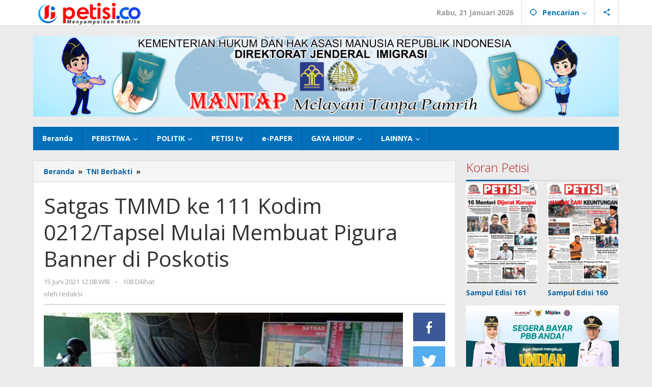

--- FILE ---
content_type: text/html; charset=UTF-8
request_url: https://petisi.co/satgas-tmmd-ke-111-kodim-0212-tapsel-mulai-membuat-pigura-banner-di-poskotis/
body_size: 12786
content:
<!DOCTYPE html>
<html lang="id" itemscope itemtype="https://schema.org/BlogPosting">
<head itemscope="itemscope" itemtype="https://schema.org/WebSite">
<meta charset="UTF-8">
<meta name="viewport" content="width=device-width, initial-scale=1">
<link rel="profile" href="http://gmpg.org/xfn/11">

<title>Satgas TMMD ke 111 Kodim 0212/Tapsel Mulai Membuat Pigura Banner di Poskotis &#8211; PETISI.CO</title>
<meta name='robots' content='max-image-preview:large' />
	<style>img:is([sizes="auto" i], [sizes^="auto," i]) { contain-intrinsic-size: 3000px 1500px }</style>
	<link rel='dns-prefetch' href='//www.googletagmanager.com' />
<link rel='dns-prefetch' href='//fonts.googleapis.com' />
<link rel='stylesheet' id='majalahpro-core-css' href='https://petisi.co/wp-content/plugins/majalahpro-core/css/majalahpro-core.css?ver=1.2.9' type='text/css' media='all' />
<link rel='stylesheet' id='dashicons-css' href='https://petisi.co/wp-includes/css/dashicons.min.css?ver=6.8.3' type='text/css' media='all' />
<link rel='stylesheet' id='post-views-counter-frontend-css' href='https://petisi.co/wp-content/plugins/post-views-counter/css/frontend.min.css?ver=1.4.8' type='text/css' media='all' />
<link rel='stylesheet' id='majalahpro-fonts-css' href='https://fonts.googleapis.com/css?family=Open+Sans%3Aregular%2Citalic%2C700%2C300%26subset%3Dlatin%2C&#038;ver=1.2.7' type='text/css' media='all' />
<link rel='stylesheet' id='majalahpro-style-css' href='https://petisi.co/wp-content/themes/majalahpro/style.css?ver=1.2.7' type='text/css' media='all' />
<style id='majalahpro-style-inline-css' type='text/css'>
body{color:#323233;font-family:"Open Sans",arial,sans-serif;}kbd,a.button,button,.button,button.button,input[type="button"],input[type="reset"],input[type="submit"],#infinite-handle span,ol.comment-list li div.reply .comment-reply-link,#cancel-comment-reply-link,.tagcloud a,.tagcloud ul,ul.page-numbers li span.page-numbers,.prevnextpost-links a .prevnextpost,.page-links .page-link-number,.sidr,#navigationamp,.firstpage-title,.gmr-ajax-tab > li > a.js-tabs__title-active,.gmr-ajax-tab > li > a.js-tabs__title-active:focus,.gmr-ajax-tab > li > a.js-tabs__title-active:hover,#secondary-slider .splide__slide.is-active{background-color:#0b63a1;}#primary-menu .sub-menu-search,#primary-menu .sub-menu,#primary-menu .children,.gmr-ajax-loader{border-bottom-color:#0b63a1;}blockquote,a.button,button,.button,button.button,input[type="button"],input[type="reset"],input[type="submit"],.gmr-theme div.sharedaddy h3.sd-title:before,.bypostauthor > .comment-body,ol.comment-list li .comment-meta:after,.widget-title span{border-color:#0b63a1;}.gmr-meta-topic a,h3.widget-title,h3.related-title,.gmr-owl-carousel .gmr-slide-topic a,.gmr-module-slide-topic a{color:#b9201f;}#secondary-slider{border-top-color:#b9201f;}.gmr-owl-carousel .gmr-slide-topic a,.gmr-firstbox-content{border-color:#b9201f;}a{color:#0b63a1;}.gmr-secondmenu #primary-menu > li.page_item_has_children > a:after,.gmr-secondmenu #primary-menu > li.menu-item-has-children > a:after,.gmr-secondmenu #primary-menu .sub-menu-search > li.page_item_has_children > a:after,.gmr-secondmenu #primary-menu .sub-menu-search > li.menu-item-has-children > a:after,.gmr-secondmenu #primary-menu .sub-menu > li.page_item_has_children > a:after,.gmr-secondmenu #primary-menu .sub-menu > li.menu-item-has-children > a:after,.gmr-secondmenu #primary-menu .children > li.page_item_has_children > a:after,.gmr-secondmenu #primary-menu .children > li.menu-item-has-children > a:after{border-color:#0b63a1;}a:hover,a:focus,a:active{color:#0b63a1;}.gmr-topnavmenu #primary-menu > li.page_item_has_children:hover > a:after,.gmr-topnavmenu #primary-menu > li.menu-item-has-children:hover > a:after{border-color:#0b63a1;}.site-title a{color:#0b63a1;}.site-description{color:#999999;}.gmr-logo{margin-top:3px;}.gmr-menuwrap,.gmr-sticky .top-header.sticky-menu,.gmr-mainmenu #primary-menu .sub-menu,.gmr-mainmenu #primary-menu .children{background-color:#016fba;}#gmr-responsive-menu,.gmr-mainmenu #primary-menu > li > a{color:#ffffff;}.gmr-mainmenu #primary-menu > li.menu-border > a span,.gmr-mainmenu #primary-menu > li.page_item_has_children > a:after,.gmr-mainmenu #primary-menu > li.menu-item-has-children > a:after,.gmr-mainmenu #primary-menu .sub-menu-search > li.page_item_has_children > a:after,.gmr-mainmenu #primary-menu .sub-menu-search > li.menu-item-has-children > a:after,.gmr-mainmenu #primary-menu .sub-menu > li.page_item_has_children > a:after,.gmr-mainmenu #primary-menu .sub-menu > li.menu-item-has-children > a:after,.gmr-mainmenu #primary-menu .children > li.page_item_has_children > a:after,.gmr-mainmenu #primary-menu .children > li.menu-item-has-children > a:after{border-color:#ffffff;}#gmr-responsive-menu:hover,.gmr-mainmenu #primary-menu > li:hover > a,.gmr-mainmenu #primary-menu .current-menu-item > a,.gmr-mainmenu #primary-menu .current-menu-ancestor > a,.gmr-mainmenu #primary-menu .current_page_item > a,.gmr-mainmenu #primary-menu .current_page_ancestor > a,.gmr-mainmenu .search-trigger .gmr-icon:hover{color:#ffffff;}.gmr-mainmenu #primary-menu > li.menu-border:hover > a span,.gmr-mainmenu #primary-menu > li.menu-border.current-menu-item > a span,.gmr-mainmenu #primary-menu > li.menu-border.current-menu-ancestor > a span,.gmr-mainmenu #primary-menu > li.menu-border.current_page_item > a span,.gmr-mainmenu #primary-menu > li.menu-border.current_page_ancestor > a span,.gmr-mainmenu #primary-menu > li.page_item_has_children:hover > a:after,.gmr-mainmenu #primary-menu > li.menu-item-has-children:hover > a:after{border-color:#ffffff;}.gmr-mainmenu #primary-menu > li:hover > a,.gmr-mainmenu #primary-menu .current-menu-item > a,.gmr-mainmenu #primary-menu .current-menu-ancestor > a,.gmr-mainmenu #primary-menu .current_page_item > a,.gmr-mainmenu #primary-menu .current_page_ancestor > a{background-color:#0b63a1;}.gmr-topnavwrap{background-color:#ffffff;}#gmr-topnavresponsive-menu svg,.gmr-topnavmenu #primary-menu > li > a,.gmr-social-icon ul > li > a,.search-trigger .gmr-icon{color:#016fba;}.gmr-topnavmenu #primary-menu > li.menu-border > a span,.gmr-topnavmenu #primary-menu > li.page_item_has_children > a:after,.gmr-topnavmenu #primary-menu > li.menu-item-has-children > a:after,.gmr-topnavmenu #primary-menu .sub-menu-search > li.page_item_has_children > a:after,.gmr-topnavmenu #primary-menu .sub-menu-search > li.menu-item-has-children > a:after,.gmr-topnavmenu #primary-menu .sub-menu > li.page_item_has_children > a:after,.gmr-topnavmenu #primary-menu .sub-menu > li.menu-item-has-children > a:after,.gmr-topnavmenu #primary-menu .children > li.page_item_has_children > a:after,.gmr-topnavmenu #primary-menu .children > li.menu-item-has-children > a:after{border-color:#016fba;}#gmr-topnavresponsive-menu:hover,.gmr-topnavmenu #primary-menu > li:hover > a,.gmr-topnavmenu #primary-menu .current-menu-item > a,.gmr-topnavmenu #primary-menu .current-menu-ancestor > a,.gmr-topnavmenu #primary-menu .current_page_item > a,.gmr-topnavmenu #primary-menu .current_page_ancestor > a,.gmr-social-icon ul > li > a:hover{color:#0b63a1;}.gmr-topnavmenu #primary-menu > li.menu-border:hover > a span,.gmr-topnavmenu #primary-menu > li.menu-border.current-menu-item > a span,.gmr-topnavmenu #primary-menu > li.menu-border.current-menu-ancestor > a span,.gmr-topnavmenu #primary-menu > li.menu-border.current_page_item > a span,.gmr-topnavmenu #primary-menu > li.menu-border.current_page_ancestor > a span,.gmr-topnavmenu #primary-menu > li.page_item_has_children:hover > a:after,.gmr-topnavmenu #primary-menu > li.menu-item-has-children:hover > a:after{border-color:#0b63a1;}.page-title,.breadcrumbs,.gmr-authorbox,.module-slide-tabs,.related-title{background-color:#f5f5f5;}.site-main,.gmr-infinite-selector.gmr-related-infinite #gmr-main-load .item-infinite .item-box,.majalahpro-core-related-post .gmr-newinfinite{background-color:#ffffff;}h1,h2,h3,h4,h5,h6,.h1,.h2,.h3,.h4,.h5,.h6,.site-title,#gmr-responsive-menu,.gmr-mainmenu #primary-menu > li > a{font-family:"Open Sans",arial,sans-serif;}body,.gmr-gallery-related ul li,.gmr-module-posts ul li{font-weight:600;font-size:14px;}.entry-content-single{font-size:17px;}h1{font-size:30px;}h2{font-size:26px;}h3{font-size:24px;}h4{font-size:22px;}h5{font-size:20px;}h6{font-size:18px;}.widget-footer{background-color:#ffffff;}.site-footer{color:#323233;}.site-footer a{color:#999;}.site-footer a:hover{color:#999;}
</style>

<!-- Potongan tag Google (gtag.js) ditambahkan oleh Site Kit -->

<!-- Snippet Google Analytics telah ditambahkan oleh Site Kit -->
<script type="text/javascript" src="https://www.googletagmanager.com/gtag/js?id=GT-MQJV62KB" id="google_gtagjs-js" async></script>
<script type="text/javascript" id="google_gtagjs-js-after">
/* <![CDATA[ */
window.dataLayer = window.dataLayer || [];function gtag(){dataLayer.push(arguments);}
gtag("set","linker",{"domains":["petisi.co"]});
gtag("js", new Date());
gtag("set", "developer_id.dZTNiMT", true);
gtag("config", "GT-MQJV62KB");
/* ]]> */
</script>

<!-- Potongan tag Google akhir (gtag.js) ditambahkan oleh Site Kit -->

<!-- OG: 3.3.3 --><link rel="image_src" href="https://petisi.co/wp-content/uploads/2021/06/Tap-14-1.jpeg"><meta name="msapplication-TileImage" content="https://petisi.co/wp-content/uploads/2021/06/Tap-14-1.jpeg">
<meta property="og:image" content="https://petisi.co/wp-content/uploads/2021/06/Tap-14-1.jpeg"><meta property="og:image:secure_url" content="https://petisi.co/wp-content/uploads/2021/06/Tap-14-1.jpeg"><meta property="og:image:width" content="600"><meta property="og:image:height" content="344"><meta property="og:image:alt" content="Tap (14)"><meta property="og:image:type" content="image/jpeg"><meta property="og:description" content="TAPSEL, PETISI.CO - Satgas TMMD ke 111 Kodim 0212/Tapsel Serma H Ritonga selaku Bati Bakti TNI Kodim 0212 TS membuat mulai membuat pigura atau standing banner di Poskotis Gapura di lokasi TMMD ke 111 Kodim 0212 /PS TMMD ke 111 Kodim 0212 /TS Desa Siuhom, Kecamatan Angkola Barat, Kabupaten Tapanuli Selatan, Sabtu  (12/6/2021). “Untuk pemasangan..."><meta property="og:type" content="article"><meta property="og:locale" content="id"><meta property="og:site_name" content="PETISI.CO"><meta property="og:title" content="Satgas TMMD ke 111 Kodim 0212/Tapsel Mulai Membuat Pigura Banner di Poskotis"><meta property="og:url" content="https://petisi.co/satgas-tmmd-ke-111-kodim-0212-tapsel-mulai-membuat-pigura-banner-di-poskotis/"><meta property="og:updated_time" content="2021-06-15T12:08:47+07:00">
<meta property="article:tag" content="TMMD Tapsel"><meta property="article:published_time" content="2021-06-15T05:08:47+00:00"><meta property="article:modified_time" content="2021-06-15T05:08:47+00:00"><meta property="article:section" content="TNI Berbakti"><meta property="article:author:username" content="redaksi">
<meta property="twitter:partner" content="ogwp"><meta property="twitter:card" content="summary_large_image"><meta property="twitter:image" content="https://petisi.co/wp-content/uploads/2021/06/Tap-14-1.jpeg"><meta property="twitter:image:alt" content="Tap (14)"><meta property="twitter:title" content="Satgas TMMD ke 111 Kodim 0212/Tapsel Mulai Membuat Pigura Banner di Poskotis"><meta property="twitter:description" content="TAPSEL, PETISI.CO - Satgas TMMD ke 111 Kodim 0212/Tapsel Serma H Ritonga selaku Bati Bakti TNI Kodim 0212 TS membuat mulai membuat pigura atau standing banner di Poskotis Gapura di lokasi TMMD ke..."><meta property="twitter:url" content="https://petisi.co/satgas-tmmd-ke-111-kodim-0212-tapsel-mulai-membuat-pigura-banner-di-poskotis/">
<meta itemprop="image" content="https://petisi.co/wp-content/uploads/2021/06/Tap-14-1.jpeg"><meta itemprop="name" content="Satgas TMMD ke 111 Kodim 0212/Tapsel Mulai Membuat Pigura Banner di Poskotis"><meta itemprop="description" content="TAPSEL, PETISI.CO - Satgas TMMD ke 111 Kodim 0212/Tapsel Serma H Ritonga selaku Bati Bakti TNI Kodim 0212 TS membuat mulai membuat pigura atau standing banner di Poskotis Gapura di lokasi TMMD ke 111 Kodim 0212 /PS TMMD ke 111 Kodim 0212 /TS Desa Siuhom, Kecamatan Angkola Barat, Kabupaten Tapanuli Selatan, Sabtu  (12/6/2021). “Untuk pemasangan..."><meta itemprop="datePublished" content="2021-06-15"><meta itemprop="dateModified" content="2021-06-15T05:08:47+00:00"><meta itemprop="author" content="redaksi">
<meta property="profile:username" content="redaksi">
<!-- /OG -->

<link rel="canonical" href="https://petisi.co/satgas-tmmd-ke-111-kodim-0212-tapsel-mulai-membuat-pigura-banner-di-poskotis/" />
<link rel="alternate" title="oEmbed (JSON)" type="application/json+oembed" href="https://petisi.co/wp-json/oembed/1.0/embed?url=https%3A%2F%2Fpetisi.co%2Fsatgas-tmmd-ke-111-kodim-0212-tapsel-mulai-membuat-pigura-banner-di-poskotis%2F" />
<link rel="alternate" title="oEmbed (XML)" type="text/xml+oembed" href="https://petisi.co/wp-json/oembed/1.0/embed?url=https%3A%2F%2Fpetisi.co%2Fsatgas-tmmd-ke-111-kodim-0212-tapsel-mulai-membuat-pigura-banner-di-poskotis%2F&#038;format=xml" />
<meta name="generator" content="Site Kit by Google 1.144.0" /><script async src="https://pagead2.googlesyndication.com/pagead/js/adsbygoogle.js?client=ca-pub-2295700268043060"
     crossorigin="anonymous"></script><link rel="pingback" href="https://petisi.co/xmlrpc.php"><link rel="icon" href="https://petisi.co/wp-content/uploads/2023/05/favicon-petisidotco-2023.png" sizes="32x32" />
<link rel="icon" href="https://petisi.co/wp-content/uploads/2023/05/favicon-petisidotco-2023.png" sizes="192x192" />
<link rel="apple-touch-icon" href="https://petisi.co/wp-content/uploads/2023/05/favicon-petisidotco-2023.png" />
<meta name="msapplication-TileImage" content="https://petisi.co/wp-content/uploads/2023/05/favicon-petisidotco-2023.png" />
		<style type="text/css" id="wp-custom-css">
			.gmr-metacontent, .gmr-metacontent-source {font-weight: 700 !important;}		</style>
		</head>

<body class="wp-singular post-template-default single single-post postid-134746 single-format-standard wp-theme-majalahpro gmr-theme idtheme kentooz gmr-sticky group-blog" itemscope="itemscope" itemtype="https://schema.org/WebPage">
<a class="skip-link screen-reader-text" href="#main">Lewati ke konten</a>

<div class="top-header-second">
	<div class="gmr-topnavwrap clearfix">
		<div class="container">
			<div class="gmr-list-table">
				<div class="gmr-table-row">
					<div class="gmr-table-cell gmr-table-logo">
						<div class="gmr-mobilelogo">
							<div class="gmr-logo"><a href="https://petisi.co/" class="custom-logo-link" itemprop="url" title="PETISI.CO"><img src="https://petisi.co/wp-content/uploads/2023/05/header-petisidotco2023.png" alt="PETISI.CO" title="PETISI.CO" /></a></div>						</div>
					</div>
					<div class="gmr-table-cell gmr-table-menu">
													<a id="gmr-topnavresponsive-menu" href="#menus" title="Menus" rel="nofollow"><svg xmlns="http://www.w3.org/2000/svg" xmlns:xlink="http://www.w3.org/1999/xlink" aria-hidden="true" role="img" style="vertical-align: -0.125em;" width="1em" height="1em" preserveAspectRatio="xMidYMid meet" viewBox="0 0 24 24"><path d="M3 18h18v-2H3v2zm0-5h18v-2H3v2zm0-7v2h18V6H3z" fill="currentColor"/></svg></a>
							<div class="close-topnavmenu-wrap"><a id="close-topnavmenu-button" rel="nofollow" href="#"><svg xmlns="http://www.w3.org/2000/svg" xmlns:xlink="http://www.w3.org/1999/xlink" aria-hidden="true" role="img" width="1em" height="1em" preserveAspectRatio="xMidYMid meet" viewBox="0 0 24 24"><g fill="currentColor"><path d="M12 2a10 10 0 1 0 10 10A10 10 0 0 0 12 2zm0 18a8 8 0 1 1 8-8a8 8 0 0 1-8 8z"/><path d="M14.71 9.29a1 1 0 0 0-1.42 0L12 10.59l-1.29-1.3a1 1 0 0 0-1.42 1.42l1.3 1.29l-1.3 1.29a1 1 0 0 0 0 1.42a1 1 0 0 0 1.42 0l1.29-1.3l1.29 1.3a1 1 0 0 0 1.42 0a1 1 0 0 0 0-1.42L13.41 12l1.3-1.29a1 1 0 0 0 0-1.42z"/></g></svg></a></div>
							<nav id="site-navigation" class="gmr-topnavmenu pull-right" role="navigation" itemscope="itemscope" itemtype="https://schema.org/SiteNavigationElement">
								<ul id="primary-menu" class="menu"><li class="menu-item menu-item-type-custom menu-item-object-custom menu-item-object-date"><span class="gmr-top-date" data-lang="id">&nbsp;</span></li><li class="menu-item menu-item-type-custom menu-item-object-custom menu-item-has-children gmr-search"><a href="#" title="Pencarian" rel="nofollow" itemprop="url"><svg xmlns="http://www.w3.org/2000/svg" xmlns:xlink="http://www.w3.org/1999/xlink" aria-hidden="true" role="img" style="vertical-align: -0.125em;" width="1em" height="1em" preserveAspectRatio="xMidYMid meet" viewBox="0 0 24 24"><path d="M20.94 11A8.994 8.994 0 0 0 13 3.06V1h-2v2.06A8.994 8.994 0 0 0 3.06 11H1v2h2.06A8.994 8.994 0 0 0 11 20.94V23h2v-2.06A8.994 8.994 0 0 0 20.94 13H23v-2h-2.06zM12 19c-3.87 0-7-3.13-7-7s3.13-7 7-7s7 3.13 7 7s-3.13 7-7 7z" fill="currentColor"/></svg><span itemprop="name">Pencarian</span></a><ul class="sub-menu-search"><li id="menu-item-search" class="menu-item menu-item-type-custom menu-item-object-custom menu-item-search"><form method="get" class="gmr-searchform searchform" action="https://petisi.co/"><input type="text" name="s" id="s" placeholder="Pencarian" /></form></li></ul></li>
					<li class="menu-item menu-item-type-custom menu-item-object-custom gmr-social-menu">
						<a href="#" title="Social Network" rel="nofollow" class="gmr-social-mainlink" itemprop="url">
							<svg xmlns="http://www.w3.org/2000/svg" xmlns:xlink="http://www.w3.org/1999/xlink" aria-hidden="true" role="img" style="vertical-align: -0.125em;" width="1em" height="1em" preserveAspectRatio="xMidYMid meet" viewBox="0 0 24 24"><path d="M18 16.08c-.76 0-1.44.3-1.96.77L8.91 12.7c.05-.23.09-.46.09-.7s-.04-.47-.09-.7l7.05-4.11c.54.5 1.25.81 2.04.81c1.66 0 3-1.34 3-3s-1.34-3-3-3s-3 1.34-3 3c0 .24.04.47.09.7L8.04 9.81C7.5 9.31 6.79 9 6 9c-1.66 0-3 1.34-3 3s1.34 3 3 3c.79 0 1.5-.31 2.04-.81l7.12 4.16c-.05.21-.08.43-.08.65c0 1.61 1.31 2.92 2.92 2.92c1.61 0 2.92-1.31 2.92-2.92s-1.31-2.92-2.92-2.92z" fill="currentColor"/></svg>
						</a><ul class="sub-menu"><li class="menu-item menu-item-type-custom menu-item-object-custom menu-item-social-network"><a href="https://petisi.co/feed/" title="RSS" class="rss" target="_blank" rel="nofollow"><svg xmlns="http://www.w3.org/2000/svg" xmlns:xlink="http://www.w3.org/1999/xlink" aria-hidden="true" role="img" width="1em" height="1em" preserveAspectRatio="xMidYMid meet" viewBox="0 0 20 20"><path d="M14.92 18H18C18 9.32 10.82 2.25 2 2.25v3.02c7.12 0 12.92 5.71 12.92 12.73zm-5.44 0h3.08C12.56 12.27 7.82 7.6 2 7.6v3.02c2 0 3.87.77 5.29 2.16A7.292 7.292 0 0 1 9.48 18zm-5.35-.02c1.17 0 2.13-.93 2.13-2.09c0-1.15-.96-2.09-2.13-2.09c-1.18 0-2.13.94-2.13 2.09c0 1.16.95 2.09 2.13 2.09z" fill="currentColor"/></svg>RSS</a></li></ul></li></ul>							</nav><!-- #site-navigation -->
											</div>
				</div>
			</div>
					</div>
	</div>
</div>

<div class="container"><div class="clearfix gmr-headwrapper"><div class="majalahpro-core-topbanner"><a href="https://petisi.co/category/imigrasi/"><img src="https://petisi.co/wp-content/uploads/2024/03/BENER-IMIGRASI-scaled.jpg" width="100%"></a>
</div></div></div>
	<header id="masthead" class="site-header" role="banner" itemscope="itemscope" itemtype="https://schema.org/WPHeader">
		<div class="top-header">
			<div class="container">
				<div class="gmr-menuwrap clearfix">
					<nav id="site-navigation" class="gmr-mainmenu" role="navigation" itemscope="itemscope" itemtype="https://schema.org/SiteNavigationElement">
						<ul id="primary-menu" class="menu"><li id="menu-item-172941" class="menu-item menu-item-type-custom menu-item-object-custom menu-item-home menu-item-172941"><a href="https://petisi.co/" itemprop="url"><span itemprop="name">Beranda</span></a></li>
<li id="menu-item-53302" class="menu-item menu-item-type-taxonomy menu-item-object-category menu-item-has-children menu-item-53302"><a href="https://petisi.co/category/peristiwa/" itemprop="url"><span itemprop="name">PERISTIWA</span></a>
<ul class="sub-menu">
	<li id="menu-item-53474" class="menu-item menu-item-type-taxonomy menu-item-object-category menu-item-53474"><a href="https://petisi.co/category/lama-hukum/" itemprop="url"><span itemprop="name">HUKUM</span></a></li>
</ul>
</li>
<li id="menu-item-53983" class="menu-item menu-item-type-custom menu-item-object-custom menu-item-has-children menu-item-53983"><a href="#" itemprop="url"><span itemprop="name">POLITIK</span></a>
<ul class="sub-menu">
	<li id="menu-item-53306" class="menu-item menu-item-type-taxonomy menu-item-object-category menu-item-53306"><a href="https://petisi.co/category/pemerintahan/" itemprop="url"><span itemprop="name">PEMERINTAHAN</span></a></li>
	<li id="menu-item-53304" class="menu-item menu-item-type-taxonomy menu-item-object-category menu-item-53304"><a href="https://petisi.co/category/parlemen/" itemprop="url"><span itemprop="name">PARLEMEN</span></a></li>
	<li id="menu-item-53305" class="menu-item menu-item-type-taxonomy menu-item-object-category menu-item-53305"><a href="https://petisi.co/category/parpol/" itemprop="url"><span itemprop="name">PARPOL</span></a></li>
	<li id="menu-item-53979" class="menu-item menu-item-type-taxonomy menu-item-object-category menu-item-53979"><a href="https://petisi.co/category/pilkada/" itemprop="url"><span itemprop="name">PILKADA</span></a></li>
</ul>
</li>
<li id="menu-item-53318" class="menu-item menu-item-type-taxonomy menu-item-object-category menu-item-53318"><a href="https://petisi.co/category/petisi-tv/" itemprop="url"><span itemprop="name">PETISI tv</span></a></li>
<li id="menu-item-53313" class="menu-item menu-item-type-taxonomy menu-item-object-category menu-item-53313"><a href="https://petisi.co/category/e-paper/" itemprop="url"><span itemprop="name">e-PAPER</span></a></li>
<li id="menu-item-53981" class="menu-item menu-item-type-custom menu-item-object-custom menu-item-has-children menu-item-53981"><a href="#" itemprop="url"><span itemprop="name">GAYA HIDUP</span></a>
<ul class="sub-menu">
	<li id="menu-item-53309" class="menu-item menu-item-type-taxonomy menu-item-object-category menu-item-53309"><a href="https://petisi.co/category/olahraga/" itemprop="url"><span itemprop="name">OLAHRAGA</span></a></li>
	<li id="menu-item-53310" class="menu-item menu-item-type-taxonomy menu-item-object-category menu-item-53310"><a href="https://petisi.co/category/pendidikan/" itemprop="url"><span itemprop="name">PENDIDIKAN</span></a></li>
	<li id="menu-item-53311" class="menu-item menu-item-type-taxonomy menu-item-object-category menu-item-53311"><a href="https://petisi.co/category/seni/" itemprop="url"><span itemprop="name">SENI</span></a></li>
	<li id="menu-item-53308" class="menu-item menu-item-type-taxonomy menu-item-object-category menu-item-53308"><a href="https://petisi.co/category/hiburan/" itemprop="url"><span itemprop="name">HIBURAN</span></a></li>
</ul>
</li>
<li id="menu-item-53982" class="menu-item menu-item-type-custom menu-item-object-custom menu-item-has-children menu-item-53982"><a href="#" itemprop="url"><span itemprop="name">LAINNYA</span></a>
<ul class="sub-menu">
	<li id="menu-item-53978" class="menu-item menu-item-type-taxonomy menu-item-object-category menu-item-53978"><a href="https://petisi.co/category/ekonomi/" itemprop="url"><span itemprop="name">EKONOMI</span></a></li>
	<li id="menu-item-53315" class="menu-item menu-item-type-taxonomy menu-item-object-category menu-item-53315"><a href="https://petisi.co/category/advertorial/" itemprop="url"><span itemprop="name">ADVERTORIAL</span></a></li>
	<li id="menu-item-53316" class="menu-item menu-item-type-taxonomy menu-item-object-category menu-item-53316"><a href="https://petisi.co/category/berita-foto/" itemprop="url"><span itemprop="name">BERITA FOTO</span></a></li>
	<li id="menu-item-53317" class="menu-item menu-item-type-taxonomy menu-item-object-category menu-item-53317"><a href="https://petisi.co/category/opini/" itemprop="url"><span itemprop="name">OPINI</span></a></li>
</ul>
</li>
</ul>					</nav><!-- #site-navigation -->
				</div>
			</div>
		</div><!-- .top-header -->
	</header><!-- #masthead -->

				<div class="container">
				<div class="gmr-secondmenuwrap clearfix">
					<nav id="site-navigation" class="gmr-secondmenu" role="navigation" itemscope="itemscope" itemtype="https://schema.org/SiteNavigationElement">
											</nav><!-- #site-navigation -->
				</div>
			</div>
		
<div class="site inner-wrap" id="site-container">
	
	<div id="content" class="gmr-content">

		
		<div class="container">

			<div class="row">

<div id="primary" class="content-area col-md-content">

			<div class="breadcrumbs" itemscope itemtype="https://schema.org/BreadcrumbList">
				<div class="container">
																												<span class="first-item" itemprop="itemListElement" itemscope itemtype="https://schema.org/ListItem">
										<a itemscope itemtype="https://schema.org/WebPage" itemprop="item" itemid="https://petisi.co/" href="https://petisi.co/">
											<span itemprop="name">Beranda</span>
										</a>
										<span itemprop="position" content="1"></span>
									</span>
														<span class="separator">&raquo;</span>
																																<span class="0-item" itemprop="itemListElement" itemscope itemtype="https://schema.org/ListItem">
									<a itemscope itemtype="https://schema.org/WebPage" itemprop="item" itemid="https://petisi.co/category/tni-berbakti/" href="https://petisi.co/category/tni-berbakti/">
										<span itemprop="name">TNI Berbakti</span>
									</a>
									<span itemprop="position" content="2"></span>
								</span>
														<span class="separator">&raquo;</span>
																								<span class="last-item screen-reader-text" itemscope itemtype="https://schema.org/ListItem">
								<span itemprop="name">Satgas TMMD ke 111 Kodim 0212/Tapsel Mulai Membuat Pigura Banner di Poskotis</span>
								<span itemprop="position" content="3"></span>
							</span>
																</div>
			</div>
			
	<main id="main" class="site-main-single" role="main">

	
<article id="post-134746" class="post-134746 post type-post status-publish format-standard has-post-thumbnail hentry category-tni-berbakti tag-tmmd-tapsel" itemscope="itemscope" itemtype="https://schema.org/CreativeWork">

	<div class="gmr-box-content site-main gmr-single">
				<header class="entry-header">
			<h1 class="entry-title" itemprop="headline">Satgas TMMD ke 111 Kodim 0212/Tapsel Mulai Membuat Pigura Banner di Poskotis</h1>			<div class="gmr-metacontent"><span class="posted-on"><time class="entry-date published updated" itemprop="dateModified" datetime="2021-06-15T12:08:47+07:00">15 Juni 2021 12:08 WIB </time></span><span class="screen-reader-text">oleh <span class="entry-author vcard screen-reader-text" itemprop="author" itemscope="itemscope" itemtype="https://schema.org/person"><a class="url fn n" href="https://petisi.co/author/redaksi/" title="Tautan ke: redaksi" itemprop="url"><span itemprop="name">redaksi</span></a></span></span><span class="meta-separator">-</span><span class="view-single">108 Dilihat</spans></div><div class="gmr-metacontent"><span class="posted-on">oleh <span class="entry-author vcard" itemprop="author" itemscope="itemscope" itemtype="https://schema.org/person"><a class="url fn n" href="https://petisi.co/author/redaksi/" title="Tautan ke: redaksi" itemprop="url"><span itemprop="name">redaksi</span></a></span></span></div>
		</header><!-- .entry-header -->

		<div class="row"><div class="col-md-sgl-m">					<figure class="wp-caption alignnone gmr-single-image">
						<img width="600" height="344" src="https://petisi.co/wp-content/uploads/2021/06/Tap-14-1.jpeg" class="attachment-post-thumbnail size-post-thumbnail wp-post-image" alt="" decoding="async" fetchpriority="high" srcset="https://petisi.co/wp-content/uploads/2021/06/Tap-14-1.jpeg 600w, https://petisi.co/wp-content/uploads/2021/06/Tap-14-1-300x172.jpeg 300w, https://petisi.co/wp-content/uploads/2021/06/Tap-14-1-585x335.jpeg 585w" sizes="(max-width: 600px) 100vw, 600px" title="Tap (14)" />											</figure>
					
			<div class="entry-content entry-content-single" itemprop="text">
				<p><strong>TAPSEL, <span style="color: #ff0000;">PETISI.CO</span></strong> &#8211; Satgas TMMD ke 111 Kodim 0212/Tapsel Serma H Ritonga selaku Bati Bakti TNI Kodim 0212 TS membuat mulai membuat pigura atau standing banner di Poskotis Gapura di lokasi TMMD ke 111 Kodim 0212 /PS TMMD ke 111 Kodim 0212 /TS Desa Siuhom, Kecamatan Angkola Barat, Kabupaten Tapanuli Selatan, Sabtu  (12/6/2021).</p>
<p>“Untuk pemasangan dari Banner memerlukan Tempat untuk meletakkan Banner yang disebut Standing banner agar banner terlihat cantik dan menarik.  Hal ini menjadi salah satu dari fungsi dari Poskotis untuk memberikan informasi yang cepat dan akurat berkaitan dengan TMMDke 111 Kodim 0212 /TS,” kata Serma H Ritonga.</p>
<p>Dirinya melanjutkan, setelah terpasang nantinya diharapkan dapat menjadi rujukan informasi yang berkaitan Peta Induk Kabupaten Tapsel, Peta Kecamatan, Peta Desa lokasi TMMD, jaring komunikasi, data sasaran fisik, data personil TMMD, Sumber dana TMMD, data cuaca, data pengerahan tenaga, dokumentasi, jadwal kegiatan, grafik pencapaian kerja/Progress. <strong><em>(cah)</em></strong></p>
			</div><!-- .entry-content -->

			<footer class="entry-footer">
				<span class="tags-links">Ditag <svg xmlns="http://www.w3.org/2000/svg" xmlns:xlink="http://www.w3.org/1999/xlink" aria-hidden="true" role="img" width="1em" height="1em" preserveAspectRatio="xMidYMid meet" viewBox="0 0 16 16"><g fill="currentColor"><path d="M2 2a1 1 0 0 1 1-1h4.586a1 1 0 0 1 .707.293l7 7a1 1 0 0 1 0 1.414l-4.586 4.586a1 1 0 0 1-1.414 0l-7-7A1 1 0 0 1 2 6.586V2zm3.5 4a1.5 1.5 0 1 0 0-3a1.5 1.5 0 0 0 0 3z"/><path d="M1.293 7.793A1 1 0 0 1 1 7.086V2a1 1 0 0 0-1 1v4.586a1 1 0 0 0 .293.707l7 7a1 1 0 0 0 1.414 0l.043-.043l-7.457-7.457z"/></g></svg><a href="https://petisi.co/tag/tmmd-tapsel/" rel="tag">TMMD Tapsel</a></span><div class="related-title-first"><span>Posting Terkait</span></div><div class="majalahpro-core-first-related-post gmr-single gmr-list-related"><ul><li><div class="majalahpro-core-related-title"><a href="https://petisi.co/persiapan-tanah-dasar-untuk-pengerasan-jalan-sejauh-1286-meter/" itemprop="url" title="Permalink ke: Persiapan Tanah Dasar Untuk Pengerasan Jalan Sejauh 1286 Meter" rel="bookmark">Persiapan Tanah Dasar Untuk Pengerasan Jalan Sejauh 1286 Meter</a></div></li><li><div class="majalahpro-core-related-title"><a href="https://petisi.co/maksimal-waktu-dengan-maksimal-agar-capai-target-yang-direncanakan-tmmd-ke-111-kodim-0212-ts/" itemprop="url" title="Permalink ke: Maksimal Waktu Dengan Maksimal Agar Capai Target Yang Direncanakan TMMD ke-111 Kodim 0212/TS" rel="bookmark">Maksimal Waktu Dengan Maksimal Agar Capai Target Yang Direncanakan TMMD ke-111 Kodim 0212/TS</a></div></li><li><div class="majalahpro-core-related-title"><a href="https://petisi.co/serka-m-daulay-dan-operator-di-lokasi-jalan-baru-tmmd-dengan-prokes/" itemprop="url" title="Permalink ke: Serka M Daulay dan Operator di Lokasi Jalan Baru TMMD dengan Prokes" rel="bookmark">Serka M Daulay dan Operator di Lokasi Jalan Baru TMMD dengan Prokes</a></div></li></ul></div><div class="gmr-metacontent"><span class="posted-on">oleh <span class="entry-author vcard" itemprop="author" itemscope="itemscope" itemtype="https://schema.org/person"><a class="url fn n" href="https://petisi.co/author/redaksi/" title="Tautan ke: redaksi" itemprop="url"><span itemprop="name">redaksi</span></a></span></span></div><ul class="footer-social-icon"><li class="social-text">Ikuti Kami Pada</li><li><a href="https://petisi.co/feed/" title="RSS" class="rss" target="_blank" rel="nofollow"><svg xmlns="http://www.w3.org/2000/svg" xmlns:xlink="http://www.w3.org/1999/xlink" aria-hidden="true" role="img" width="1em" height="1em" preserveAspectRatio="xMidYMid meet" viewBox="0 0 20 20"><path d="M14.92 18H18C18 9.32 10.82 2.25 2 2.25v3.02c7.12 0 12.92 5.71 12.92 12.73zm-5.44 0h3.08C12.56 12.27 7.82 7.6 2 7.6v3.02c2 0 3.87.77 5.29 2.16A7.292 7.292 0 0 1 9.48 18zm-5.35-.02c1.17 0 2.13-.93 2.13-2.09c0-1.15-.96-2.09-2.13-2.09c-1.18 0-2.13.94-2.13 2.09c0 1.16.95 2.09 2.13 2.09z" fill="currentColor"/></svg></a></li></ul>
	<nav class="navigation post-navigation" aria-label="Pos">
		<h2 class="screen-reader-text">Navigasi pos</h2>
		<div class="nav-links"><div class="nav-previous"><a href="https://petisi.co/gapura-selamat-datang-pos-kotis-tmmd-ke-111-memudahkan-satgas-tmmd-untuk-koordinasi/" rel="prev"><span>Pos sebelumnya</span> Gapura Selamat Datang Pos Kotis TMMD ke-111, Memudahkan Satgas TMMD untuk Koordinasi</a></div><div class="nav-next"><a href="https://petisi.co/poskotis-sebagai-pusat-informasi-tmmd-ke-111-ta-2021-kodim-0211-ts/" rel="next"><span>Pos berikutnya</span> Poskotis Sebagai Pusat Informasi TMMD ke 111 TA. 2021 Kodim 0211 /TS</a></div></div>
	</nav>			</footer><!-- .entry-footer -->

			</div><div class="col-md-sgl-r pos-sticky"><div class="gmr-social-share"><ul class="gmr-socialicon-share"><li class="facebook"><a href="https://www.facebook.com/sharer/sharer.php?u=https%3A%2F%2Fpetisi.co%2Fsatgas-tmmd-ke-111-kodim-0212-tapsel-mulai-membuat-pigura-banner-di-poskotis%2F" class="gmr-share-facebook" rel="nofollow" title="Sebar ini"><svg xmlns="http://www.w3.org/2000/svg" xmlns:xlink="http://www.w3.org/1999/xlink" aria-hidden="true" role="img" width="0.49em" height="1em" preserveAspectRatio="xMidYMid meet" viewBox="0 0 486.037 1000"><path d="M124.074 1000V530.771H0V361.826h124.074V217.525C124.074 104.132 197.365 0 366.243 0C434.619 0 485.18 6.555 485.18 6.555l-3.984 157.766s-51.564-.502-107.833-.502c-60.9 0-70.657 28.065-70.657 74.646v123.361h183.331l-7.977 168.945H302.706V1000H124.074" fill="currentColor"/></svg></a></li><li class="twitter"><a href="https://twitter.com/intent/tweet?url=https%3A%2F%2Fpetisi.co%2Fsatgas-tmmd-ke-111-kodim-0212-tapsel-mulai-membuat-pigura-banner-di-poskotis%2F&amp;text=Satgas%20TMMD%20ke%20111%20Kodim%200212%2FTapsel%20Mulai%20Membuat%20Pigura%20Banner%20di%20Poskotis" class="gmr-share-twitter" rel="nofollow" title="Tweet ini"><svg xmlns="http://www.w3.org/2000/svg" xmlns:xlink="http://www.w3.org/1999/xlink" aria-hidden="true" role="img" width="1.24em" height="1em" preserveAspectRatio="xMidYMid meet" viewBox="0 0 1231.051 1000"><path d="M1231.051 118.453q-51.422 76.487-126.173 130.403q.738 14.46.738 32.687q0 101.273-29.53 202.791q-29.53 101.519-90.215 194.343q-60.685 92.824-144.574 164.468q-83.889 71.644-201.677 114.25q-117.788 42.606-252.474 42.606q-210.2 0-387.147-113.493q31.406 3.495 60.242 3.495q175.605 0 313.687-108.177q-81.877-1.501-146.654-50.409q-64.777-48.907-89.156-124.988q24.097 4.59 47.566 4.59q33.782 0 66.482-8.812q-87.378-17.5-144.975-87.04q-57.595-69.539-57.595-160.523v-3.126q53.633 29.696 114.416 31.592q-51.762-34.508-82.079-89.999q-30.319-55.491-30.319-120.102q0-68.143 34.151-126.908q95.022 116.607 230.278 186.392q135.258 69.786 290.212 77.514q-6.609-27.543-6.621-57.485q0-104.546 73.994-178.534Q747.623 0 852.169 0q109.456 0 184.392 79.711q85.618-16.959 160.333-61.349q-28.785 90.59-110.933 139.768q75.502-8.972 145.088-39.677z" fill="currentColor"/></svg></a></li><li class="pinterest"><a href="https://pinterest.com/pin/create/button/?url=https%3A%2F%2Fpetisi.co%2Fsatgas-tmmd-ke-111-kodim-0212-tapsel-mulai-membuat-pigura-banner-di-poskotis%2F&amp;media=https://petisi.co/wp-content/uploads/2021/06/Tap-14-1.jpeg&amp;description=Satgas%20TMMD%20ke%20111%20Kodim%200212%2FTapsel%20Mulai%20Membuat%20Pigura%20Banner%20di%20Poskotis" class="gmr-share-pinit" rel="nofollow" title="Pin ini"><svg xmlns="http://www.w3.org/2000/svg" xmlns:xlink="http://www.w3.org/1999/xlink" aria-hidden="true" role="img" width="1em" height="1em" preserveAspectRatio="xMidYMid meet" viewBox="0 0 32 32"><path d="M16.75.406C10.337.406 4 4.681 4 11.6c0 4.4 2.475 6.9 3.975 6.9c.619 0 .975-1.725.975-2.212c0-.581-1.481-1.819-1.481-4.238c0-5.025 3.825-8.588 8.775-8.588c4.256 0 7.406 2.419 7.406 6.863c0 3.319-1.331 9.544-5.644 9.544c-1.556 0-2.888-1.125-2.888-2.737c0-2.363 1.65-4.65 1.65-7.088c0-4.137-5.869-3.387-5.869 1.613c0 1.05.131 2.212.6 3.169c-.863 3.713-2.625 9.244-2.625 13.069c0 1.181.169 2.344.281 3.525c.212.238.106.213.431.094c3.15-4.313 3.038-5.156 4.463-10.8c.769 1.463 2.756 2.25 4.331 2.25c6.637 0 9.619-6.469 9.619-12.3c0-6.206-5.363-10.256-11.25-10.256z" fill="currentColor"/></svg></a></li><li class="telegram"><a href="https://t.me/share/url?url=https%3A%2F%2Fpetisi.co%2Fsatgas-tmmd-ke-111-kodim-0212-tapsel-mulai-membuat-pigura-banner-di-poskotis%2F&amp;text=Satgas%20TMMD%20ke%20111%20Kodim%200212%2FTapsel%20Mulai%20Membuat%20Pigura%20Banner%20di%20Poskotis" target="_blank" rel="nofollow" title="Telegram Share"><svg xmlns="http://www.w3.org/2000/svg" xmlns:xlink="http://www.w3.org/1999/xlink" aria-hidden="true" role="img" width="1em" height="1em" preserveAspectRatio="xMidYMid meet" viewBox="0 0 48 48"><path d="M41.42 7.309s3.885-1.515 3.56 2.164c-.107 1.515-1.078 6.818-1.834 12.553l-2.59 16.99s-.216 2.489-2.159 2.922c-1.942.432-4.856-1.515-5.396-1.948c-.432-.325-8.094-5.195-10.792-7.575c-.756-.65-1.62-1.948.108-3.463L33.648 18.13c1.295-1.298 2.59-4.328-2.806-.649l-15.11 10.28s-1.727 1.083-4.964.109l-7.016-2.165s-2.59-1.623 1.835-3.246c10.793-5.086 24.068-10.28 35.831-15.15z" fill="currentColor"/></svg></a></li><li class="whatsapp"><a href="https://api.whatsapp.com/send?text=Satgas%20TMMD%20ke%20111%20Kodim%200212%2FTapsel%20Mulai%20Membuat%20Pigura%20Banner%20di%20Poskotis https%3A%2F%2Fpetisi.co%2Fsatgas-tmmd-ke-111-kodim-0212-tapsel-mulai-membuat-pigura-banner-di-poskotis%2F" class="gmr-share-whatsapp" rel="nofollow" title="Whatsapp"><svg xmlns="http://www.w3.org/2000/svg" xmlns:xlink="http://www.w3.org/1999/xlink" aria-hidden="true" role="img" width="1em" height="1em" preserveAspectRatio="xMidYMid meet" viewBox="0 0 24 24"><path d="M15.271 13.21a7.014 7.014 0 0 1 1.543.7l-.031-.018c.529.235.986.51 1.403.833l-.015-.011c.02.061.032.13.032.203l-.001.032v-.001c-.015.429-.11.832-.271 1.199l.008-.021c-.231.463-.616.82-1.087 1.01l-.014.005a3.624 3.624 0 0 1-1.576.411h-.006a8.342 8.342 0 0 1-2.988-.982l.043.022a8.9 8.9 0 0 1-2.636-1.829l-.001-.001a20.473 20.473 0 0 1-2.248-2.794l-.047-.074a5.38 5.38 0 0 1-1.1-2.995l-.001-.013v-.124a3.422 3.422 0 0 1 1.144-2.447l.003-.003a1.17 1.17 0 0 1 .805-.341h.001c.101.003.198.011.292.025l-.013-.002c.087.013.188.021.292.023h.003a.642.642 0 0 1 .414.102l-.002-.001c.107.118.189.261.238.418l.002.008q.124.31.512 1.364c.135.314.267.701.373 1.099l.014.063a1.573 1.573 0 0 1-.533.889l-.003.002q-.535.566-.535.72a.436.436 0 0 0 .081.234l-.001-.001a7.03 7.03 0 0 0 1.576 2.119l.005.005a9.89 9.89 0 0 0 2.282 1.54l.059.026a.681.681 0 0 0 .339.109h.002q.233 0 .838-.752t.804-.752zm-3.147 8.216h.022a9.438 9.438 0 0 0 3.814-.799l-.061.024c2.356-.994 4.193-2.831 5.163-5.124l.024-.063c.49-1.113.775-2.411.775-3.775s-.285-2.662-.799-3.837l.024.062c-.994-2.356-2.831-4.193-5.124-5.163l-.063-.024c-1.113-.49-2.411-.775-3.775-.775s-2.662.285-3.837.799l.062-.024c-2.356.994-4.193 2.831-5.163 5.124l-.024.063a9.483 9.483 0 0 0-.775 3.787a9.6 9.6 0 0 0 1.879 5.72l-.019-.026l-1.225 3.613l3.752-1.194a9.45 9.45 0 0 0 5.305 1.612h.047zm0-21.426h.033c1.628 0 3.176.342 4.575.959L16.659.93c2.825 1.197 5.028 3.4 6.196 6.149l.029.076c.588 1.337.93 2.896.93 4.535s-.342 3.198-.959 4.609l.029-.074c-1.197 2.825-3.4 5.028-6.149 6.196l-.076.029c-1.327.588-2.875.93-4.503.93h-.034h.002h-.053c-2.059 0-3.992-.541-5.664-1.488l.057.03L-.001 24l2.109-6.279a11.505 11.505 0 0 1-1.674-6.01c0-1.646.342-3.212.959-4.631l-.029.075C2.561 4.33 4.764 2.127 7.513.959L7.589.93A11.178 11.178 0 0 1 12.092 0h.033h-.002z" fill="currentColor"/></svg></a></li></ul></div></div></div>
	</div><!-- .gmr-box-content -->

	
	<h3 class="related-title"><span>Baca Juga</span></h3><div class="majalahpro-core-related-post site-main gmr-box-content gmr-single gmr-gallery-related"><ul><li><div class="other-content-thumbnail"><a href="https://petisi.co/progress-kdmp-magetan-dikebut-151-desa-kelurahan-sudah-tahap-pembangunan/" itemprop="url" title="Permalink ke: Progress KDMP Magetan Dikebut, 151 Desa/Kelurahan Sudah Tahap Pembangunan" class="image-related" rel="bookmark"><img width="595" height="312" src="https://petisi.co/wp-content/uploads/2026/01/KDMP.jpg" class="attachment-medium size-medium wp-post-image" alt="" decoding="async" title="KDMP" /></a></div><div class="majalahpro-core-related-title"><a href="https://petisi.co/progress-kdmp-magetan-dikebut-151-desa-kelurahan-sudah-tahap-pembangunan/" itemprop="url" title="Permalink ke: Progress KDMP Magetan Dikebut, 151 Desa/Kelurahan Sudah Tahap Pembangunan" rel="bookmark">Progress KDMP Magetan Dikebut, 151 Desa/Kelurahan Sudah Tahap Pembangunan</a></div></li><li><div class="other-content-thumbnail"><a href="https://petisi.co/kodim-probolinggo-peringati-isra-miraj-tahun-1447-h-2026-m/" itemprop="url" title="Permalink ke: Kodim Probolinggo Peringati Isra Mi&#8217;raj Tahun 1447 H / 2026 M" class="image-related" rel="bookmark"><img width="595" height="312" src="https://petisi.co/wp-content/uploads/2026/01/ISra.jpg" class="attachment-medium size-medium wp-post-image" alt="" decoding="async" title="ISra" /></a></div><div class="majalahpro-core-related-title"><a href="https://petisi.co/kodim-probolinggo-peringati-isra-miraj-tahun-1447-h-2026-m/" itemprop="url" title="Permalink ke: Kodim Probolinggo Peringati Isra Mi&#8217;raj Tahun 1447 H / 2026 M" rel="bookmark">Kodim Probolinggo Peringati Isra Mi&#8217;raj Tahun 1447 H / 2026 M</a></div></li><li><div class="other-content-thumbnail"><a href="https://petisi.co/dandim-0815-mojokerto-pimpin-karya-bakti-mitigasi-bencana-tni-masyarakat-bersihkan-sungai-cegah-banjir/" itemprop="url" title="Permalink ke: Dandim 0815/Mojokerto Pimpin Karya Bakti Mitigasi Bencana, TNI-Masyarakat Bersihkan Sungai Cegah Banjir" class="image-related" rel="bookmark"><img width="595" height="312" src="https://petisi.co/wp-content/uploads/2026/01/Mitigasi.jpg" class="attachment-medium size-medium wp-post-image" alt="" decoding="async" loading="lazy" title="Mitigasi" /></a></div><div class="majalahpro-core-related-title"><a href="https://petisi.co/dandim-0815-mojokerto-pimpin-karya-bakti-mitigasi-bencana-tni-masyarakat-bersihkan-sungai-cegah-banjir/" itemprop="url" title="Permalink ke: Dandim 0815/Mojokerto Pimpin Karya Bakti Mitigasi Bencana, TNI-Masyarakat Bersihkan Sungai Cegah Banjir" rel="bookmark">Dandim 0815/Mojokerto Pimpin Karya Bakti Mitigasi Bencana, TNI-Masyarakat Bersihkan Sungai Cegah Banjir</a></div></li><li><div class="other-content-thumbnail"><a href="https://petisi.co/berikan-materi-dan-praktek-ldks-koramil-lumbang-laksanakan-program-babinsa-masuk-sekolah/" itemprop="url" title="Permalink ke: Berikan Materi dan Praktek LDKS, Koramil Lumbang Laksanakan Program Babinsa Masuk Sekolah" class="image-related" rel="bookmark"><img width="595" height="312" src="https://petisi.co/wp-content/uploads/2026/01/babinsa-1.jpg" class="attachment-medium size-medium wp-post-image" alt="" decoding="async" loading="lazy" title="babinsa" /></a></div><div class="majalahpro-core-related-title"><a href="https://petisi.co/berikan-materi-dan-praktek-ldks-koramil-lumbang-laksanakan-program-babinsa-masuk-sekolah/" itemprop="url" title="Permalink ke: Berikan Materi dan Praktek LDKS, Koramil Lumbang Laksanakan Program Babinsa Masuk Sekolah" rel="bookmark">Berikan Materi dan Praktek LDKS, Koramil Lumbang Laksanakan Program Babinsa Masuk Sekolah</a></div></li><li><div class="other-content-thumbnail"><a href="https://petisi.co/gerak-cepat-kodaeral-xi-padamkan-kebakaran-di-spbu-noari/" itemprop="url" title="Permalink ke: Gerak Cepat, Kodaeral XI Padamkan Kebakaran di SPBU Noari" class="image-related" rel="bookmark"><img width="595" height="312" src="https://petisi.co/wp-content/uploads/2026/01/Kodaeral.jpg" class="attachment-medium size-medium wp-post-image" alt="" decoding="async" loading="lazy" title="Kodaeral" /></a></div><div class="majalahpro-core-related-title"><a href="https://petisi.co/gerak-cepat-kodaeral-xi-padamkan-kebakaran-di-spbu-noari/" itemprop="url" title="Permalink ke: Gerak Cepat, Kodaeral XI Padamkan Kebakaran di SPBU Noari" rel="bookmark">Gerak Cepat, Kodaeral XI Padamkan Kebakaran di SPBU Noari</a></div></li></ul></div>
</article><!-- #post-## -->
<div id="fb-root"></div>
<script async defer crossorigin="anonymous" src="https://connect.facebook.net/id/sdk.js#xfbml=1&version=v9.0&appId=1703072823350490&autoLogAppEvents=1" nonce="4G7nS4tr"></script>
<h3 class="related-title">Komentar</h3>
<div class="gmr-box-content site-main">
	<div id="comments" class="majalahpro-core-fb-comments">
		<div class="fb-comments" data-href="https://petisi.co/satgas-tmmd-ke-111-kodim-0212-tapsel-mulai-membuat-pigura-banner-di-poskotis/" data-lazy="true" data-numposts="5" data-width="100%"></div>
	</div>
</div>

	<div class="majalahpro-core-related-post gmr-infinite-selector gmr-related-infinite"><div id="gmr-main-load"><div class="item-infinite"><div class="item-box clearfix"><div class="majalahpro-core-related-image pull-right"><a href="https://petisi.co/persiapan-tanah-dasar-untuk-pengerasan-jalan-sejauh-1286-meter/" itemprop="url" title="Permalink ke: Persiapan Tanah Dasar Untuk Pengerasan Jalan Sejauh 1286 Meter" class="image-related" rel="bookmark"><img width="300" height="172" src="https://petisi.co/wp-content/uploads/2021/06/TPR-17-300x172.jpeg" class="attachment-medium size-medium wp-post-image" alt="" decoding="async" loading="lazy" srcset="https://petisi.co/wp-content/uploads/2021/06/TPR-17-300x172.jpeg 300w, https://petisi.co/wp-content/uploads/2021/06/TPR-17-585x335.jpeg 585w, https://petisi.co/wp-content/uploads/2021/06/TPR-17.jpeg 600w" sizes="auto, (max-width: 300px) 100vw, 300px" title="TPR (17)" /></a></div><div class="majalahpro-core-related-title"><a href="https://petisi.co/persiapan-tanah-dasar-untuk-pengerasan-jalan-sejauh-1286-meter/" itemprop="url" title="Permalink ke: Persiapan Tanah Dasar Untuk Pengerasan Jalan Sejauh 1286 Meter" rel="bookmark">Persiapan Tanah Dasar Untuk Pengerasan Jalan Sejauh 1286 Meter</a></div></div></div><div class="item-infinite"><div class="item-box clearfix"><div class="majalahpro-core-related-image pull-right"><a href="https://petisi.co/maksimal-waktu-dengan-maksimal-agar-capai-target-yang-direncanakan-tmmd-ke-111-kodim-0212-ts/" itemprop="url" title="Permalink ke: Maksimal Waktu Dengan Maksimal Agar Capai Target Yang Direncanakan TMMD ke-111 Kodim 0212/TS" class="image-related" rel="bookmark"><img width="300" height="172" src="https://petisi.co/wp-content/uploads/2021/06/TS-4-1-300x172.jpeg" class="attachment-medium size-medium wp-post-image" alt="" decoding="async" loading="lazy" srcset="https://petisi.co/wp-content/uploads/2021/06/TS-4-1-300x172.jpeg 300w, https://petisi.co/wp-content/uploads/2021/06/TS-4-1-585x335.jpeg 585w, https://petisi.co/wp-content/uploads/2021/06/TS-4-1.jpeg 600w" sizes="auto, (max-width: 300px) 100vw, 300px" title="TS (4)" /></a></div><div class="majalahpro-core-related-title"><a href="https://petisi.co/maksimal-waktu-dengan-maksimal-agar-capai-target-yang-direncanakan-tmmd-ke-111-kodim-0212-ts/" itemprop="url" title="Permalink ke: Maksimal Waktu Dengan Maksimal Agar Capai Target Yang Direncanakan TMMD ke-111 Kodim 0212/TS" rel="bookmark">Maksimal Waktu Dengan Maksimal Agar Capai Target Yang Direncanakan TMMD ke-111 Kodim 0212/TS</a></div></div></div></div><div class="inf-pagination"><ul class='page-numbers'>
	<li><span aria-current="page" class="page-numbers current">1</span></li>
	<li><a rel="nofollow" class="page-numbers" href="https://petisi.co/satgas-tmmd-ke-111-kodim-0212-tapsel-mulai-membuat-pigura-banner-di-poskotis/?pgrelated=2">2</a></li>
	<li><a rel="nofollow" class="page-numbers" href="https://petisi.co/satgas-tmmd-ke-111-kodim-0212-tapsel-mulai-membuat-pigura-banner-di-poskotis/?pgrelated=3">3</a></li>
	<li><span class="page-numbers dots">&hellip;</span></li>
	<li><a rel="nofollow" class="page-numbers" href="https://petisi.co/satgas-tmmd-ke-111-kodim-0212-tapsel-mulai-membuat-pigura-banner-di-poskotis/?pgrelated=249">249</a></li>
	<li><a rel="nofollow" class="next page-numbers" href="https://petisi.co/satgas-tmmd-ke-111-kodim-0212-tapsel-mulai-membuat-pigura-banner-di-poskotis/?pgrelated=2">Berikutnya</a></li>
</ul>
</div>
				<div class="text-center gmr-newinfinite">
					<div class="page-load-status">
						<div class="loader-ellips infinite-scroll-request gmr-ajax-load-wrapper gmr-loader">
							<div class="gmr-ajax-wrap">
								<div class="gmr-ajax-loader">
									<div></div>
									<div></div>
								</div>
							</div>
						</div>
						<p class="infinite-scroll-last">No More Posts Available.</p>
						<p class="infinite-scroll-error">No more pages to load.</p>
					</div><p><button class="view-more-button heading-text">View More</button></p>
				</div>
				</div>
	</main><!-- #main -->

</div><!-- #primary -->


<aside id="secondary" class="widget-area col-md-sb-r pos-sticky" role="complementary" >
	<div id="majalahpro-posts-5" class="widget majalahpro-posts-module"><h3 class="widget-title"><span>Koran Petisi</span></h3>			<div class="gmr-module-posts modulecol2">
				<ul>
											<li>
							<div class="gmr-module-item">
							<div class="widget-content-thumbnail"><a href="https://petisi.co/sampul-edisi-161/" itemprop="url" title="Tautan ke: Sampul Edisi 161" rel="bookmark"><img width="640" height="910" src="https://petisi.co/wp-content/uploads/2026/01/13122025-SAMPUL-161.jpg" class="attachment-large size-large wp-post-image" alt="" decoding="async" loading="lazy" title="13122025-SAMPUL 161" /></a></div><div class="widget-content-main"><a href="https://petisi.co/sampul-edisi-161/" itemprop="url" title="Tautan ke: Sampul Edisi 161" rel="bookmark">Sampul Edisi 161</a></div>						</li>
												<li>
							<div class="gmr-module-item">
							<div class="widget-content-thumbnail"><a href="https://petisi.co/sampul-edisi-160/" itemprop="url" title="Tautan ke: Sampul Edisi 160" rel="bookmark"><img width="640" height="910" src="https://petisi.co/wp-content/uploads/2025/12/10122025-sampul-160.jpg" class="attachment-large size-large wp-post-image" alt="" decoding="async" loading="lazy" title="10122025 sampul 160" /></a></div><div class="widget-content-main"><a href="https://petisi.co/sampul-edisi-160/" itemprop="url" title="Tautan ke: Sampul Edisi 160" rel="bookmark">Sampul Edisi 160</a></div>						</li>
										</ul>
			</div>
			</div><div id="media_image-115" class="widget widget_media_image"><a href="https://petisi.co/dpkkad-kota-kediri-lunas-pbb-2025-dapat-hadiah/"><img width="595" height="595" src="https://petisi.co/wp-content/uploads/2025/12/dpkkad.jpg" class="image wp-image-271021  attachment-full size-full" alt="" style="max-width: 100%; height: auto;" decoding="async" loading="lazy" title="dpkkad" /></a></div><div id="media_image-114" class="widget widget_media_image"><a href="https://petisi.co/pt-pertamina-rosneft-pengolahan-dan-petrokimia-mengucapkan-selamat-hari-jadi-kabupaten-tuban-ke-732/"><img width="595" height="744" src="https://petisi.co/wp-content/uploads/2025/11/Iklan-HUT-Tuban-2025.jpg" class="image wp-image-269586  attachment-full size-full" alt="" style="max-width: 100%; height: auto;" decoding="async" loading="lazy" title="Iklan HUT Tuban 2025" /></a></div><div id="media_image-113" class="widget widget_media_image"><a href="https://petisi.co/bea-cukai-probolinggo-laporkan-peredaran-rokok-ilegal/"><img width="595" height="298" src="https://petisi.co/wp-content/uploads/2025/11/PSX_20251106_075741.jpg" class="image wp-image-269333  attachment-full size-full" alt="" style="max-width: 100%; height: auto;" decoding="async" loading="lazy" title="PSX_20251106_075741" /></a></div><div id="media_image-112" class="widget widget_media_image"><a href="https://petisi.co/bank-jatim-mengucapkan-selamat-hari-jadi-provinsi-jawa-timur-ke-80/"><img width="595" height="1190" src="https://petisi.co/wp-content/uploads/2025/10/12102025-bank-jatim.jpg" class="image wp-image-267828  attachment-full size-full" alt="" style="max-width: 100%; height: auto;" decoding="async" loading="lazy" title="12102025- bank jatim" /></a></div><div id="media_image-108" class="widget widget_media_image"><a href="https://petisi.co/dinas-kelautan-perikanan-provinsi-jatim-mengucapkan-selamat-hari-jadi-provinsi-jawa-timur/"><img width="595" height="822" src="https://petisi.co/wp-content/uploads/2025/10/07102025-hut-jatim-dinas-perikanan.jpg" class="image wp-image-267501  attachment-full size-full" alt="" style="max-width: 100%; height: auto;" decoding="async" loading="lazy" title="07102025- hut jatim dinas perikanan" /></a></div><div id="media_image-111" class="widget widget_media_image"><a href="http://https://petisi.co/dinas-perumahan-rakyat-kawasan-permukiman-dan-cipta-karya-prov-jatim-mengucapkan-selamat-hari-jadi-provinsi-jawa-timur/"><img width="595" height="822" src="https://petisi.co/wp-content/uploads/2025/10/08102025-dinas-pu-prov-jatim.jpg" class="image wp-image-267556  attachment-full size-full" alt="" style="max-width: 100%; height: auto;" decoding="async" loading="lazy" title="08102025- dinas pu prov jatim" /></a></div><div id="media_image-110" class="widget widget_media_image"><a href="https://petisi.co/pemkab-pasuruan-stop-peredaran-rokok-ilegal/"><img width="595" height="447" src="https://petisi.co/wp-content/uploads/2025/09/2602025-gempur-rokok-ilegak-pemkab-pasuruan.jpg" class="image wp-image-266835  attachment-full size-full" alt="" style="max-width: 100%; height: auto;" decoding="async" loading="lazy" title="2602025 -gempur rokok ilegak pemkab pasuruan" /></a></div><div id="media_image-116" class="widget widget_media_image"><img width="1279" height="1600" src="https://petisi.co/wp-content/uploads/2025/12/IMG-20251210-WA0335.jpg" class="image wp-image-271483  attachment-full size-full" alt="" style="max-width: 100%; height: auto;" decoding="async" loading="lazy" srcset="https://petisi.co/wp-content/uploads/2025/12/IMG-20251210-WA0335.jpg 1279w, https://petisi.co/wp-content/uploads/2025/12/IMG-20251210-WA0335-768x961.jpg 768w, https://petisi.co/wp-content/uploads/2025/12/IMG-20251210-WA0335-1228x1536.jpg 1228w" sizes="auto, (max-width: 1279px) 100vw, 1279px" title="IMG-20251210-WA0335" /></div>	<div id="colophon" class="site-footer widget" role="contentinfo" >
		<span class="pull-left theme-copyright">@Petisi.co</span>		<ul id="copyright-menu" class="menu"><li id="menu-item-507" class="menu-item menu-item-type-post_type menu-item-object-page menu-item-507"><a href="https://petisi.co/redaksi-petisi-co/" itemprop="url">Redaksi</a></li>
<li id="menu-item-521" class="menu-item menu-item-type-post_type menu-item-object-page menu-item-521"><a href="https://petisi.co/tentang-kami/" itemprop="url">Tentang Kami</a></li>
<li id="menu-item-506" class="menu-item menu-item-type-post_type menu-item-object-page menu-item-506"><a href="https://petisi.co/pedoman-siber/" itemprop="url">Pedoman Media Siber</a></li>
</ul>	</div><!-- #colophon -->
</aside><!-- #secondary -->
			
			</div><!-- .row -->
		</div><!-- .container -->
		<div id="stop-container"></div>
	</div><!-- .gmr-content -->
</div><!-- #site-container -->


	
	
	<div class="gmr-ontop gmr-hide"><svg xmlns="http://www.w3.org/2000/svg" xmlns:xlink="http://www.w3.org/1999/xlink" aria-hidden="true" role="img" width="1em" height="1em" preserveAspectRatio="xMidYMid meet" viewBox="0 0 8 8"><path d="M4 0C1.79 0 0 1.79 0 4s1.79 4 4 4s4-1.79 4-4s-1.79-4-4-4zm0 1l3 3H5v3H3V4H1l3-3z" fill="currentColor"/></svg></div>


<script type="speculationrules">
{"prefetch":[{"source":"document","where":{"and":[{"href_matches":"\/*"},{"not":{"href_matches":["\/wp-*.php","\/wp-admin\/*","\/wp-content\/uploads\/*","\/wp-content\/*","\/wp-content\/plugins\/*","\/wp-content\/themes\/majalahpro\/*","\/*\\?(.+)"]}},{"not":{"selector_matches":"a[rel~=\"nofollow\"]"}},{"not":{"selector_matches":".no-prefetch, .no-prefetch a"}}]},"eagerness":"conservative"}]}
</script>
<script type="text/javascript" src="https://petisi.co/wp-content/themes/majalahpro/js/js-plugin-min.js?ver=1.2.7" id="majalahpro-js-plugin-js"></script>
<script type="text/javascript" id="majalahpro-infscroll-js-extra">
/* <![CDATA[ */
var gmrobjinf = {"inf":"gmr-more"};
/* ]]> */
</script>
<script type="text/javascript" src="https://petisi.co/wp-content/themes/majalahpro/js/infinite-scroll-custom.js?ver=1.2.7" id="majalahpro-infscroll-js"></script>
<script type="text/javascript" src="https://petisi.co/wp-content/themes/majalahpro/js/customscript.js?ver=1.2.7" id="majalahpro-customscript-js"></script>
<script type="text/javascript" src="https://petisi.co/wp-includes/js/comment-reply.min.js?ver=6.8.3" id="comment-reply-js" async="async" data-wp-strategy="async"></script>

</body>
</html>


--- FILE ---
content_type: text/html; charset=utf-8
request_url: https://www.google.com/recaptcha/api2/aframe
body_size: 265
content:
<!DOCTYPE HTML><html><head><meta http-equiv="content-type" content="text/html; charset=UTF-8"></head><body><script nonce="8iYdM0xgr3eTo5WTWu6u2w">/** Anti-fraud and anti-abuse applications only. See google.com/recaptcha */ try{var clients={'sodar':'https://pagead2.googlesyndication.com/pagead/sodar?'};window.addEventListener("message",function(a){try{if(a.source===window.parent){var b=JSON.parse(a.data);var c=clients[b['id']];if(c){var d=document.createElement('img');d.src=c+b['params']+'&rc='+(localStorage.getItem("rc::a")?sessionStorage.getItem("rc::b"):"");window.document.body.appendChild(d);sessionStorage.setItem("rc::e",parseInt(sessionStorage.getItem("rc::e")||0)+1);localStorage.setItem("rc::h",'1768961411487');}}}catch(b){}});window.parent.postMessage("_grecaptcha_ready", "*");}catch(b){}</script></body></html>